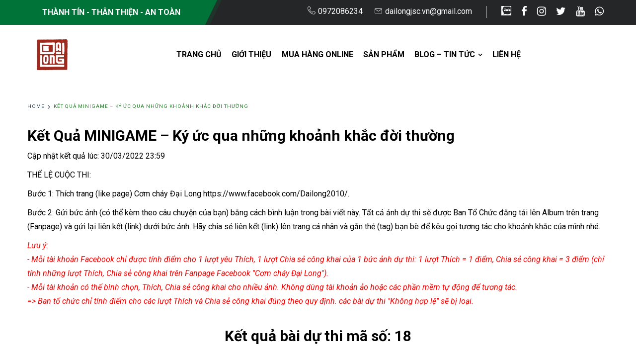

--- FILE ---
content_type: text/html; charset=UTF-8
request_url: https://dailongjsc.com.vn/ket-qua-minigame-ky-uc-qua-nhung-khoanh-khac-doi-thuong/?uid=20
body_size: 18969
content:


<!DOCTYPE html>
<html lang="vi">
<head>
	<meta charset="UTF-8" />
	<meta name="viewport" content="width=device-width, initial-scale=1">
	<link rel="profile" href="//gmpg.org/xfn/11" />
	<title>Kết Quả MINIGAME &#8211; Ký ức qua những khoảnh khắc đời thường &#8211; Công ty cổ phần sản xuất và thương mại Đại Long</title>
<meta name='robots' content='max-image-preview:large' />
	<style>img:is([sizes="auto" i], [sizes^="auto," i]) { contain-intrinsic-size: 3000px 1500px }</style>
	
<link rel='dns-prefetch' href='//stats.wp.com' />
<link rel='dns-prefetch' href='//www.googletagmanager.com' />
<link rel='dns-prefetch' href='//fonts.googleapis.com' />
<link rel='dns-prefetch' href='//pagead2.googlesyndication.com' />
<link rel='preconnect' href='//i0.wp.com' />
<link rel='preconnect' href='//c0.wp.com' />
<link rel='preconnect' href='https://fonts.gstatic.com' crossorigin />
<link rel="alternate" type="application/rss+xml" title="Dòng thông tin Công ty cổ phần sản xuất và thương mại Đại Long &raquo;" href="https://dailongjsc.com.vn/feed/" />
<link rel="alternate" type="application/rss+xml" title="Công ty cổ phần sản xuất và thương mại Đại Long &raquo; Dòng bình luận" href="https://dailongjsc.com.vn/comments/feed/" />


<!-- No Concat CSS dashicons => Excluded option -->

<!-- No Concat CSS wp-emoji-styles => Maybe Not Static File  -->

<!-- No Concat CSS classic-theme-styles => Maybe Not Static File  -->

<!-- No Concat CSS jetpack-sharing-buttons-style => Maybe Not Static File  -->

<!-- No Concat CSS global-styles => Maybe Not Static File  -->

<!-- No Concat CSS woocommerce-inline => Maybe Not Static File  -->

<!-- No Concat CSS redux-google-fonts-dailong_opt => Maybe Not Static File https://fonts.googleapis.com/css?family=Roboto:100,200,300,400,500,600,700,800,900,100italic,200italic,300italic,400italic,500italic,600italic,700italic,800italic,900italic&amp;display=swap -->
<link data-handles='post-views-counter-frontend,wp-block-library,mediaelement,wp-mediaelement,contact-form-7,kk-star-ratings,lionthemes-style,rs-plugin-settings,woocommerce-layout,woocommerce-general,ppress-frontend,ppress-flatpickr,ppress-select2,ez-toc,brands-styles,mm_icomoon,mmm_mega_main_menu,fontawesome,dailong-style,dailong-bootstrap-style,dailong-bootstrap-theme,dailong-linearicons-free,dailong-owl-style,dailong-owl-transitions,dailong-animate,dailong-fancybox,dailong-theme-options' rel='stylesheet' id='all-css-ace5dd8532f3afe8512dc2df2e9cb538' href='https://dailongjsc.com.vn/wp-content/boost-cache/static/7f86c3655a.min.css' type='text/css' media='all' />
<style id='rs-plugin-settings-inline-css'>
#rs-demo-id {}
</style>
<style id='woocommerce-layout-inline-css'>

	.infinite-scroll .woocommerce-pagination {
		display: none;
	}
</style>
<style id='ez-toc-inline-css'>
div#ez-toc-container .ez-toc-title {font-size: 120%;}div#ez-toc-container .ez-toc-title {font-weight: 500;}div#ez-toc-container ul li , div#ez-toc-container ul li a {font-size: 95%;}div#ez-toc-container ul li , div#ez-toc-container ul li a {font-weight: 500;}div#ez-toc-container nav ul ul li {font-size: 90%;}.ez-toc-box-title {font-weight: bold; margin-bottom: 10px; text-align: center; text-transform: uppercase; letter-spacing: 1px; color: #666; padding-bottom: 5px;position:absolute;top:-4%;left:5%;background-color: inherit;transition: top 0.3s ease;}.ez-toc-box-title.toc-closed {top:-25%;}
.ez-toc-container-direction {direction: ltr;}.ez-toc-counter ul{counter-reset: item ;}.ez-toc-counter nav ul li a::before {content: counters(item, '.', decimal) '. ';display: inline-block;counter-increment: item;flex-grow: 0;flex-shrink: 0;margin-right: .2em; float: left; }.ez-toc-widget-direction {direction: ltr;}.ez-toc-widget-container ul{counter-reset: item ;}.ez-toc-widget-container nav ul li a::before {content: counters(item, '.', decimal) '. ';display: inline-block;counter-increment: item;flex-grow: 0;flex-shrink: 0;margin-right: .2em; float: left; }
</style>
<link data-handles='woocommerce-smallscreen' rel='stylesheet' id='only-screen-and-max-width-768px-css-33621c5a67ea98f5777e37c153f28bbd' href='https://dailongjsc.com.vn/wp-content/boost-cache/static/d3abd9c532.min.css' type='text/css' media='only screen and (max-width: 768px)' />
<link rel='stylesheet' id='dashicons-css' href='https://dailongjsc.com.vn/wp-includes/css/dashicons.min.css?ver=6.8.3' media='all' />
<style id='wp-emoji-styles-inline-css'>

	img.wp-smiley, img.emoji {
		display: inline !important;
		border: none !important;
		box-shadow: none !important;
		height: 1em !important;
		width: 1em !important;
		margin: 0 0.07em !important;
		vertical-align: -0.1em !important;
		background: none !important;
		padding: 0 !important;
	}
</style>
<style id='classic-theme-styles-inline-css'>
/*! This file is auto-generated */
.wp-block-button__link{color:#fff;background-color:#32373c;border-radius:9999px;box-shadow:none;text-decoration:none;padding:calc(.667em + 2px) calc(1.333em + 2px);font-size:1.125em}.wp-block-file__button{background:#32373c;color:#fff;text-decoration:none}
</style>
<style id='jetpack-sharing-buttons-style-inline-css'>
.jetpack-sharing-buttons__services-list{display:flex;flex-direction:row;flex-wrap:wrap;gap:0;list-style-type:none;margin:5px;padding:0}.jetpack-sharing-buttons__services-list.has-small-icon-size{font-size:12px}.jetpack-sharing-buttons__services-list.has-normal-icon-size{font-size:16px}.jetpack-sharing-buttons__services-list.has-large-icon-size{font-size:24px}.jetpack-sharing-buttons__services-list.has-huge-icon-size{font-size:36px}@media print{.jetpack-sharing-buttons__services-list{display:none!important}}.editor-styles-wrapper .wp-block-jetpack-sharing-buttons{gap:0;padding-inline-start:0}ul.jetpack-sharing-buttons__services-list.has-background{padding:1.25em 2.375em}
</style>
<style id='global-styles-inline-css'>
:root{--wp--preset--aspect-ratio--square: 1;--wp--preset--aspect-ratio--4-3: 4/3;--wp--preset--aspect-ratio--3-4: 3/4;--wp--preset--aspect-ratio--3-2: 3/2;--wp--preset--aspect-ratio--2-3: 2/3;--wp--preset--aspect-ratio--16-9: 16/9;--wp--preset--aspect-ratio--9-16: 9/16;--wp--preset--color--black: #000000;--wp--preset--color--cyan-bluish-gray: #abb8c3;--wp--preset--color--white: #ffffff;--wp--preset--color--pale-pink: #f78da7;--wp--preset--color--vivid-red: #cf2e2e;--wp--preset--color--luminous-vivid-orange: #ff6900;--wp--preset--color--luminous-vivid-amber: #fcb900;--wp--preset--color--light-green-cyan: #7bdcb5;--wp--preset--color--vivid-green-cyan: #00d084;--wp--preset--color--pale-cyan-blue: #8ed1fc;--wp--preset--color--vivid-cyan-blue: #0693e3;--wp--preset--color--vivid-purple: #9b51e0;--wp--preset--gradient--vivid-cyan-blue-to-vivid-purple: linear-gradient(135deg,rgba(6,147,227,1) 0%,rgb(155,81,224) 100%);--wp--preset--gradient--light-green-cyan-to-vivid-green-cyan: linear-gradient(135deg,rgb(122,220,180) 0%,rgb(0,208,130) 100%);--wp--preset--gradient--luminous-vivid-amber-to-luminous-vivid-orange: linear-gradient(135deg,rgba(252,185,0,1) 0%,rgba(255,105,0,1) 100%);--wp--preset--gradient--luminous-vivid-orange-to-vivid-red: linear-gradient(135deg,rgba(255,105,0,1) 0%,rgb(207,46,46) 100%);--wp--preset--gradient--very-light-gray-to-cyan-bluish-gray: linear-gradient(135deg,rgb(238,238,238) 0%,rgb(169,184,195) 100%);--wp--preset--gradient--cool-to-warm-spectrum: linear-gradient(135deg,rgb(74,234,220) 0%,rgb(151,120,209) 20%,rgb(207,42,186) 40%,rgb(238,44,130) 60%,rgb(251,105,98) 80%,rgb(254,248,76) 100%);--wp--preset--gradient--blush-light-purple: linear-gradient(135deg,rgb(255,206,236) 0%,rgb(152,150,240) 100%);--wp--preset--gradient--blush-bordeaux: linear-gradient(135deg,rgb(254,205,165) 0%,rgb(254,45,45) 50%,rgb(107,0,62) 100%);--wp--preset--gradient--luminous-dusk: linear-gradient(135deg,rgb(255,203,112) 0%,rgb(199,81,192) 50%,rgb(65,88,208) 100%);--wp--preset--gradient--pale-ocean: linear-gradient(135deg,rgb(255,245,203) 0%,rgb(182,227,212) 50%,rgb(51,167,181) 100%);--wp--preset--gradient--electric-grass: linear-gradient(135deg,rgb(202,248,128) 0%,rgb(113,206,126) 100%);--wp--preset--gradient--midnight: linear-gradient(135deg,rgb(2,3,129) 0%,rgb(40,116,252) 100%);--wp--preset--font-size--small: 13px;--wp--preset--font-size--medium: 20px;--wp--preset--font-size--large: 36px;--wp--preset--font-size--x-large: 42px;--wp--preset--spacing--20: 0.44rem;--wp--preset--spacing--30: 0.67rem;--wp--preset--spacing--40: 1rem;--wp--preset--spacing--50: 1.5rem;--wp--preset--spacing--60: 2.25rem;--wp--preset--spacing--70: 3.38rem;--wp--preset--spacing--80: 5.06rem;--wp--preset--shadow--natural: 6px 6px 9px rgba(0, 0, 0, 0.2);--wp--preset--shadow--deep: 12px 12px 50px rgba(0, 0, 0, 0.4);--wp--preset--shadow--sharp: 6px 6px 0px rgba(0, 0, 0, 0.2);--wp--preset--shadow--outlined: 6px 6px 0px -3px rgba(255, 255, 255, 1), 6px 6px rgba(0, 0, 0, 1);--wp--preset--shadow--crisp: 6px 6px 0px rgba(0, 0, 0, 1);}:where(.is-layout-flex){gap: 0.5em;}:where(.is-layout-grid){gap: 0.5em;}body .is-layout-flex{display: flex;}.is-layout-flex{flex-wrap: wrap;align-items: center;}.is-layout-flex > :is(*, div){margin: 0;}body .is-layout-grid{display: grid;}.is-layout-grid > :is(*, div){margin: 0;}:where(.wp-block-columns.is-layout-flex){gap: 2em;}:where(.wp-block-columns.is-layout-grid){gap: 2em;}:where(.wp-block-post-template.is-layout-flex){gap: 1.25em;}:where(.wp-block-post-template.is-layout-grid){gap: 1.25em;}.has-black-color{color: var(--wp--preset--color--black) !important;}.has-cyan-bluish-gray-color{color: var(--wp--preset--color--cyan-bluish-gray) !important;}.has-white-color{color: var(--wp--preset--color--white) !important;}.has-pale-pink-color{color: var(--wp--preset--color--pale-pink) !important;}.has-vivid-red-color{color: var(--wp--preset--color--vivid-red) !important;}.has-luminous-vivid-orange-color{color: var(--wp--preset--color--luminous-vivid-orange) !important;}.has-luminous-vivid-amber-color{color: var(--wp--preset--color--luminous-vivid-amber) !important;}.has-light-green-cyan-color{color: var(--wp--preset--color--light-green-cyan) !important;}.has-vivid-green-cyan-color{color: var(--wp--preset--color--vivid-green-cyan) !important;}.has-pale-cyan-blue-color{color: var(--wp--preset--color--pale-cyan-blue) !important;}.has-vivid-cyan-blue-color{color: var(--wp--preset--color--vivid-cyan-blue) !important;}.has-vivid-purple-color{color: var(--wp--preset--color--vivid-purple) !important;}.has-black-background-color{background-color: var(--wp--preset--color--black) !important;}.has-cyan-bluish-gray-background-color{background-color: var(--wp--preset--color--cyan-bluish-gray) !important;}.has-white-background-color{background-color: var(--wp--preset--color--white) !important;}.has-pale-pink-background-color{background-color: var(--wp--preset--color--pale-pink) !important;}.has-vivid-red-background-color{background-color: var(--wp--preset--color--vivid-red) !important;}.has-luminous-vivid-orange-background-color{background-color: var(--wp--preset--color--luminous-vivid-orange) !important;}.has-luminous-vivid-amber-background-color{background-color: var(--wp--preset--color--luminous-vivid-amber) !important;}.has-light-green-cyan-background-color{background-color: var(--wp--preset--color--light-green-cyan) !important;}.has-vivid-green-cyan-background-color{background-color: var(--wp--preset--color--vivid-green-cyan) !important;}.has-pale-cyan-blue-background-color{background-color: var(--wp--preset--color--pale-cyan-blue) !important;}.has-vivid-cyan-blue-background-color{background-color: var(--wp--preset--color--vivid-cyan-blue) !important;}.has-vivid-purple-background-color{background-color: var(--wp--preset--color--vivid-purple) !important;}.has-black-border-color{border-color: var(--wp--preset--color--black) !important;}.has-cyan-bluish-gray-border-color{border-color: var(--wp--preset--color--cyan-bluish-gray) !important;}.has-white-border-color{border-color: var(--wp--preset--color--white) !important;}.has-pale-pink-border-color{border-color: var(--wp--preset--color--pale-pink) !important;}.has-vivid-red-border-color{border-color: var(--wp--preset--color--vivid-red) !important;}.has-luminous-vivid-orange-border-color{border-color: var(--wp--preset--color--luminous-vivid-orange) !important;}.has-luminous-vivid-amber-border-color{border-color: var(--wp--preset--color--luminous-vivid-amber) !important;}.has-light-green-cyan-border-color{border-color: var(--wp--preset--color--light-green-cyan) !important;}.has-vivid-green-cyan-border-color{border-color: var(--wp--preset--color--vivid-green-cyan) !important;}.has-pale-cyan-blue-border-color{border-color: var(--wp--preset--color--pale-cyan-blue) !important;}.has-vivid-cyan-blue-border-color{border-color: var(--wp--preset--color--vivid-cyan-blue) !important;}.has-vivid-purple-border-color{border-color: var(--wp--preset--color--vivid-purple) !important;}.has-vivid-cyan-blue-to-vivid-purple-gradient-background{background: var(--wp--preset--gradient--vivid-cyan-blue-to-vivid-purple) !important;}.has-light-green-cyan-to-vivid-green-cyan-gradient-background{background: var(--wp--preset--gradient--light-green-cyan-to-vivid-green-cyan) !important;}.has-luminous-vivid-amber-to-luminous-vivid-orange-gradient-background{background: var(--wp--preset--gradient--luminous-vivid-amber-to-luminous-vivid-orange) !important;}.has-luminous-vivid-orange-to-vivid-red-gradient-background{background: var(--wp--preset--gradient--luminous-vivid-orange-to-vivid-red) !important;}.has-very-light-gray-to-cyan-bluish-gray-gradient-background{background: var(--wp--preset--gradient--very-light-gray-to-cyan-bluish-gray) !important;}.has-cool-to-warm-spectrum-gradient-background{background: var(--wp--preset--gradient--cool-to-warm-spectrum) !important;}.has-blush-light-purple-gradient-background{background: var(--wp--preset--gradient--blush-light-purple) !important;}.has-blush-bordeaux-gradient-background{background: var(--wp--preset--gradient--blush-bordeaux) !important;}.has-luminous-dusk-gradient-background{background: var(--wp--preset--gradient--luminous-dusk) !important;}.has-pale-ocean-gradient-background{background: var(--wp--preset--gradient--pale-ocean) !important;}.has-electric-grass-gradient-background{background: var(--wp--preset--gradient--electric-grass) !important;}.has-midnight-gradient-background{background: var(--wp--preset--gradient--midnight) !important;}.has-small-font-size{font-size: var(--wp--preset--font-size--small) !important;}.has-medium-font-size{font-size: var(--wp--preset--font-size--medium) !important;}.has-large-font-size{font-size: var(--wp--preset--font-size--large) !important;}.has-x-large-font-size{font-size: var(--wp--preset--font-size--x-large) !important;}
:where(.wp-block-post-template.is-layout-flex){gap: 1.25em;}:where(.wp-block-post-template.is-layout-grid){gap: 1.25em;}
:where(.wp-block-columns.is-layout-flex){gap: 2em;}:where(.wp-block-columns.is-layout-grid){gap: 2em;}
:root :where(.wp-block-pullquote){font-size: 1.5em;line-height: 1.6;}
</style>
<style id='woocommerce-inline-inline-css'>
.woocommerce form .form-row .required { visibility: visible; }
</style>
<link rel="preload" as="style" href="https://fonts.googleapis.com/css?family=Roboto:100,200,300,400,500,600,700,800,900,100italic,200italic,300italic,400italic,500italic,600italic,700italic,800italic,900italic&#038;display=swap&#038;ver=1764142050" /><link rel="stylesheet" href="https://fonts.googleapis.com/css?family=Roboto:100,200,300,400,500,600,700,800,900,100italic,200italic,300italic,400italic,500italic,600italic,700italic,800italic,900italic&#038;display=swap&#038;ver=1764142050" media="print" onload="this.media='all'"><noscript><link rel="stylesheet" href="https://fonts.googleapis.com/css?family=Roboto:100,200,300,400,500,600,700,800,900,100italic,200italic,300italic,400italic,500italic,600italic,700italic,800italic,900italic&#038;display=swap&#038;ver=1764142050" /></noscript>


<!-- No Concat JS jquery-core => Excluded option -->

<!-- No Concat JS woocommerce-analytics => External URL: https://stats.wp.com/s-202548.js -->

<!-- No Concat JS google_gtagjs => Maybe Not Static File https://www.googletagmanager.com/gtag/js?id=GT-NGBXGH5 -->






<!-- Đoạn mã Google tag (gtag.js) được thêm bởi Site Kit -->
<!-- Đoạn mã Google Analytics được thêm bởi Site Kit -->


<link rel="https://api.w.org/" href="https://dailongjsc.com.vn/wp-json/" /><link rel="alternate" title="JSON" type="application/json" href="https://dailongjsc.com.vn/wp-json/wp/v2/pages/5428" /><link rel="EditURI" type="application/rsd+xml" title="RSD" href="https://dailongjsc.com.vn/xmlrpc.php?rsd" />
<meta name="generator" content="WordPress 6.8.3" />
<meta name="generator" content="WooCommerce 10.3.5" />
<link rel="canonical" href="https://dailongjsc.com.vn/ket-qua-minigame-ky-uc-qua-nhung-khoanh-khac-doi-thuong/" />
<link rel='shortlink' href='https://dailongjsc.com.vn/?p=5428' />
<link rel="alternate" title="oNhúng (JSON)" type="application/json+oembed" href="https://dailongjsc.com.vn/wp-json/oembed/1.0/embed?url=https%3A%2F%2Fdailongjsc.com.vn%2Fket-qua-minigame-ky-uc-qua-nhung-khoanh-khac-doi-thuong%2F" />
<link rel="alternate" title="oNhúng (XML)" type="text/xml+oembed" href="https://dailongjsc.com.vn/wp-json/oembed/1.0/embed?url=https%3A%2F%2Fdailongjsc.com.vn%2Fket-qua-minigame-ky-uc-qua-nhung-khoanh-khac-doi-thuong%2F&#038;format=xml" />
<meta name="generator" content="Redux 4.5.9" /><meta name="generator" content="Site Kit by Google 1.166.0" />

<!-- This site is optimized with the Schema plugin v1.7.9.6 - https://schema.press -->
<script data-jetpack-boost="ignore" type="application/ld+json">{"@context":"https:\/\/schema.org\/","@type":"Article","mainEntityOfPage":{"@type":"WebPage","@id":"https:\/\/dailongjsc.com.vn\/ket-qua-minigame-ky-uc-qua-nhung-khoanh-khac-doi-thuong\/"},"url":"https:\/\/dailongjsc.com.vn\/ket-qua-minigame-ky-uc-qua-nhung-khoanh-khac-doi-thuong\/","headline":"Kết Quả MINIGAME - Ký ức qua những khoảnh khắc đời thường","datePublished":"2022-03-19T14:34:58+00:00","dateModified":"2022-03-20T03:06:08+00:00","publisher":{"@type":"Organization","@id":"https:\/\/dailongjsc.com.vn\/#organization","name":"Công ty cổ phần sản xuất và thương mại Đại Long","logo":{"@type":"ImageObject","url":"","width":600,"height":60}},"author":{"@type":"Person","name":"admin","url":"https:\/\/dailongjsc.com.vn\/author\/admin\/","image":{"@type":"ImageObject","url":"https:\/\/i0.wp.com\/dailongjsc.com.vn\/wp-content\/uploads\/2019\/03\/3.jpg?fit=96%2C96&ssl=1","height":96,"width":96}}}</script>

	<style>img#wpstats{display:none}</style>
			<noscript><style>.woocommerce-product-gallery{ opacity: 1 !important; }</style></noscript>
	
<!-- Thẻ meta Google AdSense được thêm bởi Site Kit -->
<meta name="google-adsense-platform-account" content="ca-host-pub-2644536267352236">
<meta name="google-adsense-platform-domain" content="sitekit.withgoogle.com">
<!-- Kết thúc thẻ meta Google AdSense được thêm bởi Site Kit -->
<meta name="generator" content="Powered by WPBakery Page Builder - drag and drop page builder for WordPress."/>

<!-- Mã đoạn Google AdSense được thêm bởi Site Kit -->


<!-- Kết thúc mã đoạn Google AdSense được thêm bởi Site Kit -->
<meta name="generator" content="Powered by Slider Revolution 5.4.7.1 - responsive, Mobile-Friendly Slider Plugin for WordPress with comfortable drag and drop interface." />

<!-- Jetpack Open Graph Tags -->
<meta property="og:type" content="article" />
<meta property="og:title" content="Kết Quả MINIGAME &#8211; Ký ức qua những khoảnh khắc đời thường" />
<meta property="og:url" content="https://dailongjsc.com.vn/ket-qua-minigame-ky-uc-qua-nhung-khoanh-khac-doi-thuong/" />
<meta property="og:description" content="Xem bài đăng để biết thêm." />
<meta property="article:published_time" content="2022-03-19T14:34:58+00:00" />
<meta property="article:modified_time" content="2022-03-20T03:06:08+00:00" />
<meta property="og:site_name" content="Công ty cổ phần sản xuất và thương mại Đại Long" />
<meta property="og:image" content="https://s0.wp.com/i/blank.jpg" />
<meta property="og:image:alt" content="" />
<meta property="og:locale" content="vi_VN" />
<meta name="twitter:text:title" content="Kết Quả MINIGAME &#8211; Ký ức qua những khoảnh khắc đời thường" />
<meta name="twitter:card" content="summary" />
<meta name="twitter:description" content="Xem bài đăng để biết thêm." />

<!-- End Jetpack Open Graph Tags -->

			<link rel="icon" type="image/png" href="https://dailongjsc.com.vn/wp-content/uploads/2024/12/z6086217482950_042922848c6f12ec226155097777b625.jpg">
		<style id="dailong_opt-dynamic-css" title="dynamic-css" class="redux-options-output">body{background-color:#fff;}header .header{background-color:transparent;}header .top-bar{background-color:transparent;}header .nav-menus{background-color:transparent;}footer .footer{background-color:#252628;}.footer .footer-bottom .footer-copyright{background-color:#f7f5f3;}#popup-style-apply{background-color:#FFF;}body.error404{background-color:#fff;}body.error404 h1, body.error404 h2, body.error404 p, body.error404 h3, body.error404 h4{color:#000000;}</style><noscript><style> .wpb_animate_when_almost_visible { opacity: 1; }</style></noscript> 
</head>
<body class="wp-singular page-template page-template-resulttalent page-template-resulttalent-php page page-id-5428 wp-theme-dailong theme-dailong mmm mega_main_menu-2-1-2 lionthemes_helped woocommerce-no-js dailong-animate-scroll wpb-js-composer js-comp-ver-6.6.0 vc_responsive">
<div class="dailong-topbar-main-container">
	<div class="container-fluid">
		<div class="row">
			<div class="col-xs-12 col-md-4 col-lg-4 col-sm-4 dailong-topbar-content dailong-css-transition">
				<div class="topbar-left">
					<ul class="dl_tb_left">
						<li class="dl-menu-item dl-menu-item-last">
							<span class="sologan-company">Thành Tín - Thân Thiện - An Toàn</span>
						</li>
					</ul>
				</div>
			</div>
			<div class="col-md-8 col-lg-8 col-sm-8 col-xs-12">
				<div class="topbar-right">
					<aside id="text-6" class="widget widget_text">
						<div class="textwidget">
							<p><a href="tel:0972086234" class="top-phone-handset-fixed"><span><span class="lnr lnr-phone-handset"></span><span>0972086234</span></span></a> <a class="top-email-fixed" href="mailto:dailongjsc.vn@gmail.com"><span><span class="lnr lnr-envelope"></span><span>dailongjsc.vn@gmail.com</span></span></a></p>
						</div>
					</aside>
					 
						<aside id="dailong_social_icons-2" class="widget widget_dailong_social_icons"><div class="widget widget-social"><ul class="social-icons"><li><a class="zalo social-icon" href="https://zalo.me/2040074905755233565" title="Zalo" target="_blank"><img alt="Zalo" src="https://dailongjsc.com.vn/wp-content/uploads/zalo-icon-f.png" style="max-width: 20px;"></a></li><li><a class="facebook social-icon" href="https://www.facebook.com/Dailong2010/" title="Facebook" target="_blank"><i class="fa fa-facebook"></i></a></li><li><a class="instagram social-icon" href="https://www.instagram.com/dailongjsc" title="Instagram" target="_blank"><i class="fa fa-instagram"></i></a></li><li><a class="twitter social-icon" href="https://twitter.com/dailongjsc" title="Twitter" target="_blank"><i class="fa fa-twitter"></i></a></li><li><a class="youtube social-icon" href="https://www.youtube.com/channel/UC2owsaWMTl5bvWxZxzE_ezA" title="Youtube" target="_blank"><i class="fa fa-youtube"></i></a></li><li><a class="whatsapp social-icon" href="https://api.whatsapp.com/send?phone=84972086234" title="Whatsapp" target="_blank"><i class="fa fa-whatsapp"></i></a></li></ul></div></aside> 
									</div>
			</div>
		</div>
	</div>
</div>
<div class="main-wrapper ">
 
	<header>
	
<div class="header-container layout1">
	<div class="header">
		<div class="container-fluid">
			<div class="row">
				<div class="col-md-3 col-sm-2">
					<div class="header-logo">
													<div class="logo"><a href="https://dailongjsc.com.vn/" title="Công ty cổ phần sản xuất và thương mại Đại Long" rel="home"><img src="http://dailongjsc.com.vn/wp-content/uploads/2024/12/z6086217482950_042922848c6f12ec226155097777b625.jpg" alt="Công ty cổ phần sản xuất và thương mại Đại Long" /></a></div>
											</div>
				</div>
				<div class="col-md-9 col-sm-10">
					<div class="menu-wrapper menu-align-center">
						<div class="nav-menus">
							<div class="nav-desktop">
																	<div class="sticky-logo"><a href="https://dailongjsc.com.vn/" title="Công ty cổ phần sản xuất và thương mại Đại Long" rel="home"><img src="http://dailongjsc.com.vn/wp-content/uploads/2024/12/z6086217482950_042922848c6f12ec226155097777b625.jpg" alt="Công ty cổ phần sản xuất và thương mại Đại Long" /></a></div>
																									
<!-- begin "mega_main_menu" -->
<div id="mega_main_menu" class="primary primary_style-flat icons-left first-lvl-align-left first-lvl-separator-smooth direction-horizontal fullwidth-disable pushing_content-disable mobile_minimized-enable dropdowns_trigger-hover dropdowns_animation-anim_1 no-logo no-search no-woo_cart no-buddypress responsive-disable coercive_styles-disable indefinite_location_mode-disable language_direction-ltr version-2-1-2 structure_settings-no_icons icons-disable_globally mega_main mega_main_menu">
	<div class="menu_holder">
	<div class="mmm_fullwidth_container"></div><!-- class="fullwidth_container" -->
		<div class="menu_inner">
			<span class="nav_logo">
				<a class="mobile_toggle" href="https://dailongjsc.com.vn" title="Mobile toggle">
					<span class="mobile_button">
						Menu &nbsp;
						<span class="symbol_menu">&equiv;</span>
						<span class="symbol_cross">&#x2573;</span>
					</span><!-- class="mobile_button" -->
				</a>
			</span><!-- /class="nav_logo" -->
				<ul id="mega_main_menu_ul" class="mega_main_menu_ul">
<li id="menu-item-4097" class="menu-item menu-item-type-custom menu-item-object-custom menu-item-home menu-item-4097 default_dropdown  drop_to_right submenu_default_width columns1">
	<a href="https://dailongjsc.com.vn" class="item_link  disable_icon" tabindex="1">
		<i class=""></i> 
		<span class="link_content">
			<span class="link_text">
				Trang chủ
			</span>
		</span>
	</a>
</li>
<li id="menu-item-3038" class="menu-item menu-item-type-post_type menu-item-object-page menu-item-3038 default_dropdown  drop_to_right submenu_default_width columns1">
	<a href="https://dailongjsc.com.vn/about-us/" class="item_link  disable_icon" tabindex="2">
		<i class=""></i> 
		<span class="link_content">
			<span class="link_text">
				Giới thiệu
			</span>
		</span>
	</a>
</li>
<li id="menu-item-7922" class="menu-item menu-item-type-custom menu-item-object-custom menu-item-7922 default_dropdown  drop_to_right submenu_default_width columns1">
	<a href="https://comchayxua.vn/" class="item_link  disable_icon" tabindex="3">
		<i class=""></i> 
		<span class="link_content">
			<span class="link_text">
				Mua Hàng Online
			</span>
		</span>
	</a>
</li>
<li id="menu-item-4102" class="menu-item menu-item-type-taxonomy menu-item-object-product_cat menu-item-4102 default_dropdown  drop_to_right submenu_default_width columns1">
	<a href="https://dailongjsc.com.vn/product-category/san-pham/" class="item_link  disable_icon" tabindex="4">
		<i class=""></i> 
		<span class="link_content">
			<span class="link_text">
				Sản Phẩm
			</span>
		</span>
	</a>
</li>
<li id="menu-item-7902" class="menu-item menu-item-type-taxonomy menu-item-object-category menu-item-has-children menu-item-7902 default_dropdown  drop_to_right submenu_default_width columns1">
	<a href="https://dailongjsc.com.vn/category/blog-ninh-binh/" class="item_link  disable_icon" tabindex="5">
		<i class=""></i> 
		<span class="link_content">
			<span class="link_text">
				Blog &#8211; Tin Tức
			</span>
		</span>
	</a>
	<ul class="mega_dropdown">
	<li id="menu-item-7903" class="menu-item menu-item-type-taxonomy menu-item-object-category menu-item-7903 default_dropdown  drop_to_right submenu_default_width columns1">
		<a href="https://dailongjsc.com.vn/category/blog-ninh-binh/du-lich-ninh-binh-blog-ninh-binh/" class="item_link  disable_icon" tabindex="6">
			<i class=""></i> 
			<span class="link_content">
				<span class="link_text">
					Du Lịch Ninh Bình
				</span>
			</span>
		</a>
	</li>
	<li id="menu-item-7904" class="menu-item menu-item-type-taxonomy menu-item-object-category menu-item-7904 default_dropdown  drop_to_right submenu_default_width columns1">
		<a href="https://dailongjsc.com.vn/category/tin-tuc/dac-san-ninh-binh/" class="item_link  disable_icon" tabindex="7">
			<i class=""></i> 
			<span class="link_content">
				<span class="link_text">
					Đặc Sản Ninh Bình
				</span>
			</span>
		</a>
	</li>
	<li id="menu-item-7905" class="menu-item menu-item-type-taxonomy menu-item-object-category menu-item-7905 default_dropdown  drop_to_right submenu_default_width columns1">
		<a href="https://dailongjsc.com.vn/category/blog-ninh-binh/review-trai-nghiem/" class="item_link  disable_icon" tabindex="8">
			<i class=""></i> 
			<span class="link_content">
				<span class="link_text">
					Review Trải Nghiệm
				</span>
			</span>
		</a>
	</li>
	<li id="menu-item-8139" class="menu-item menu-item-type-taxonomy menu-item-object-category menu-item-8139 default_dropdown  drop_to_right submenu_default_width columns1">
		<a href="https://dailongjsc.com.vn/category/tin-tuc/su-kien-cong-ty/" class="item_link  disable_icon" tabindex="9">
			<i class=""></i> 
			<span class="link_content">
				<span class="link_text">
					Tin Tức &#8211; Sự Kiện
				</span>
			</span>
		</a>
	</li>
	</ul><!-- /.mega_dropdown -->
</li>
<li id="menu-item-3039" class="menu-item menu-item-type-post_type menu-item-object-page menu-item-3039 default_dropdown  drop_to_right submenu_default_width columns1">
	<a href="https://dailongjsc.com.vn/contact-us/" class="item_link  disable_icon" tabindex="10">
		<i class=""></i> 
		<span class="link_content">
			<span class="link_text">
				Liên hệ
			</span>
		</span>
	</a>
</li></ul>
		</div><!-- /class="menu_inner" -->
	</div><!-- /class="menu_holder" -->
</div><!-- /id="mega_main_menu" -->															</div>
						</div>
					</div>
				</div>
			</div>
		</div>
	</div>
	<div class="clearfix"></div>
</div>	</header>
	<div id="content" class="site-content">
		 
<div id="main-content">
    <div class="container">
        <div class="row">
            <div class="col-xs-12">
                <div class="breadcrumbs circle-style" itemprop="breadcrumb"><a href="https://dailongjsc.com.vn/">Home</a><span> Kết Quả MINIGAME &#8211; Ký ức qua những khoảnh khắc đời thường</span></div>            </div>
            <div class="col-xs-12 content-area" id="main-column">
                <main id="main" class="site-main">
                    <article id="post-5428" class="post-5428 page type-page status-publish hentry">
                        <header class="entry-header">
                            <h2 class="entry-title">Kết Quả MINIGAME – Ký ức qua những khoảnh khắc đời thường</h2>
                        </header>
                        <div class="entry-content">
                            <p>
                                Cập nhật kết quả lúc: 30/03/2022 23:59
                            </p>
                            <p>
                                THỂ LỆ CUỘC THI:
                            </p>
                            <p>Bước 1: Thích trang (like page) Cơm cháy Đại Long https://www.facebook.com/Dailong2010/.</p>
                            <p>Bước 2: Gửi bức ảnh (có thể kèm theo câu chuyện của bạn) bằng cách bình luận trong bài viết này. Tất cả ảnh dự thi sẽ được Ban Tổ Chức đăng tải lên Album trên trang (Fanpage) và gửi lại liên kết (link) dưới bức ảnh. Hãy chia sẻ liên kết (link) lên trang cá nhân và gắn thẻ (tag) bạn bè để kêu gọi tương tác cho khoảnh khắc của mình nhé.</p>
                            <p style="color: red;"><em>
                                Lưu ý: <br>
                                - Mỗi tài khoản Facebook chỉ được tính điểm cho 1 lượt yêu Thích, 1 lượt Chia sẻ công khai của 1 bức ảnh dự thi: 1 lượt Thích = 1 điểm, Chia sẻ công khai = 3 điểm (chỉ tính những lượt Thích, Chia sẻ công khai trên Fanpage Facebook "Cơm cháy Đại Long").<br>
                                - Mỗi tài khoản có thể bình chọn, Thích, Chia sẻ công khai cho nhiều ảnh. Không dùng tài khoản ảo hoặc các phần mềm tự động để tương tác.<br>
                                => Ban tổ chức chỉ tính điểm cho các lượt Thích và Chia sẻ công khai đúng theo quy định. các bài dự thi "Không hợp lệ" sẽ bị loại.
                            </em></p>
                            <br>
                                                                                                                                        <h2 style="text-align: center;">Kết quả bài dự thi mã số: 18                                            
                                                                                                                             </h2>
                                        <br>
                                        <img src="https://dailongjsc.com.vn/wp-content/uploads/talent/18.jpeg">
                                        <br>
                                        <br>
                                        <p style="font-weight: bold;">Nội dung:</p>
                                        Mini game: Ký ức qua những khoảnh khắc đời thường.
 Mã số: 18
 

 Cùng cơm cháy Đại Long chia sẻ những quãng thời gian đã và đang qua đi, để biết yêu thêm cuộc sống bởi những điều giản đơn như thế
 

 

 #Comchaychabong
 #ComchayCOCHI
 #Comchayninhbinh
 #MinigameDailong                                        <br>
                                        <br>
                                        <div class="total-fix-talent" style=" color: #2a7d2e; font-weight: bold; font-size: 20px; ">
                                            <span style="font-style: normal;">Yêu thích: 17</span><br>
                                            <span style="font-style: normal;">Chia sẻ: 9</span><br>
                                            <span style="font-style: normal;">Chia sẻ hợp lệ: 7</span><br>
                                            <span style="font-style: normal;">Tổng số điểm: 38</span>
                                        </div>
                                        <br>
                                        <br>
                                                                                <!--
                                        <h4>Kết quả chia sẻ:</h4>
                                        <ul>
                                        <li><span style="font-weight: bold;">﻿Mẹ Bé Milo
</span> chia sẻ lúc <span style="font-weight: bold;">17 tháng 3 lúc 10:23  
</span></li><li><span style="font-weight: bold;">Viet Anh Pham
</span> chia sẻ lúc <span style="font-weight: bold;">15 tháng 3 lúc 14:51  
</span></li><li><span style="font-weight: bold;">Trần Dung
</span> chia sẻ lúc <span style="font-weight: bold;">15 tháng 3 lúc 14:40  
</span></li><li><span style="font-weight: bold;">Milan Lam
</span> chia sẻ lúc <span style="font-weight: bold;">15 tháng 3 lúc 13:41  
</span></li><li><span style="font-weight: bold;">Nguyễn Phương Thảo
</span> chia sẻ lúc <span style="font-weight: bold;">15 tháng 3 lúc 13:06  
</span></li><li><span style="font-weight: bold;">Đào Thái
</span> chia sẻ lúc <span style="font-weight: bold;">15 tháng 3 lúc 12:00  
</span></li><li><span style="font-weight: bold;">Đinh Hương
</span> chia sẻ lúc <span style="font-weight: bold;">15 tháng 3 lúc 11:59  
</span></li>                                        </ul> -->
                                
                                                                                        <div class="clearfix"></div>
                            <br>
                            <br>
                            <br>
                        </div>
                    </article>
                </main>
            </div>
        </div>
    </div>
</div>
		
		</div>
		<footer id="site-footer">
			<div class="footer layout1">
		<div class="footer-top">
		<div class="container">
			<div class="container-inner">
				<div class="row">

					 
					<div class="col-sm-4 col-xs-12 widget-footer widget-footer-1">
						<aside id="text-10" class="widget widget_text"><h3 class="widget-title"><span>Thông Tin Công Ty</span></h3>			<div class="textwidget"><p>Công ty cổ phần sản xuất và thương mại Đại Long</p>
<p>Địa chỉ: Minh Long &#8211; Xích Thổ &#8211; Nho Quan &#8211; Ninh Bình</p>
<p>GPDKKD: 2700588366  do Cục cảnh sát quản lý hành chính về trật tự xã hội cấp ngày 13/04/2021</p>
<p>Điện thoại: 02293673999 &#8211; Di động : 0972086234</p>
<p>Email : dailongjsc.vn@gmail.com</p>
</div>
		</aside>					</div>
										
					 
					<div class="col-sm-3 col-xs-12 widget-footer widget-footer-3">
						<aside id="nav_menu-4" class="widget widget_nav_menu"><h3 class="widget-title"><span>Danh Mục</span></h3><div class="menu-hot-categories-container"><ul id="menu-hot-categories" class="menu"><li id="menu-item-5051" class="menu-item menu-item-type-taxonomy menu-item-object-product_cat menu-item-5051"><a href="https://dailongjsc.com.vn/product-category/san-pham/com-chay-cha-bong/">Cơm cháy chà bông</a></li>
<li id="menu-item-5052" class="menu-item menu-item-type-taxonomy menu-item-object-product_cat menu-item-5052"><a href="https://dailongjsc.com.vn/product-category/san-pham/com-chay-cha-bong-vung-xjck-tho/">Cơm cháy chà bông &#8211; vừng XJCKTHO</a></li>
<li id="menu-item-5053" class="menu-item menu-item-type-taxonomy menu-item-object-product_cat menu-item-5053"><a href="https://dailongjsc.com.vn/product-category/san-pham/com-chay-cochi/">Cơm cháy COCHI</a></li>
<li id="menu-item-5054" class="menu-item menu-item-type-taxonomy menu-item-object-product_cat menu-item-5054"><a href="https://dailongjsc.com.vn/product-category/san-pham/com-chay-kho-xjck-tho/">Cơm cháy Khô XJCKTHO</a></li>
<li id="menu-item-5055" class="menu-item menu-item-type-taxonomy menu-item-object-product_cat menu-item-5055"><a href="https://dailongjsc.com.vn/product-category/san-pham/com-chay-ninh-binh-vang/">Cơm cháy Ninh Bình Vàng</a></li>
<li id="menu-item-5056" class="menu-item menu-item-type-taxonomy menu-item-object-product_cat menu-item-5056"><a href="https://dailongjsc.com.vn/product-category/san-pham/xach-qua-com-chay/">Xách quà cơm cháy</a></li>
</ul></div></aside> 
					</div>
										
					 
					<div class="col-sm-5 col-xs-12 widget-footer widget-footer-4">
						<aside id="text-9" class="widget widget_text"><h3 class="widget-title"><span>@Facebook</span></h3>			<div class="textwidget"><div class="fb-page" data-href="https://www.facebook.com/C%C6%A1m-Ch%C3%A1y-Ch%C3%A0-B%C3%B4ng-%C4%90%E1%BA%B7c-S%E1%BA%A3n-Ninh-B%C3%ACnh-1524272814561796/" data-tabs="" data-width="500" data-height="" data-small-header="false" data-adapt-container-width="true" data-hide-cover="false" data-show-facepile="false">
<blockquote cite="https://www.facebook.com/C%C6%A1m-Ch%C3%A1y-Ch%C3%A0-B%C3%B4ng-%C4%90%E1%BA%B7c-S%E1%BA%A3n-Ninh-B%C3%ACnh-1524272814561796/" class="fb-xfbml-parse-ignore"><p><a href="https://www.facebook.com/C%C6%A1m-Ch%C3%A1y-Ch%C3%A0-B%C3%B4ng-%C4%90%E1%BA%B7c-S%E1%BA%A3n-Ninh-B%C3%ACnh-1524272814561796/">Cơm Cháy Chà Bông &#8211; Đặc Sản Ninh Bình</a></p></blockquote>
</div>
</div>
		</aside> 
					</div>
										
				</div>
			</div>
		</div>
	</div>
		
	<div class="footer-bottom">
		<div class="container">
			<div class="container-inner">
				<div class="row">
					<div class="col-xs-12">
						<div class="widget-footer-bottom widget-footer-bottom-1">
							<div class="icon-w-f">
								<span class="lnr-circles"><span class="lnr lnr-envelope"></span></span>
							</div>
							<div class="text-w-f">
								<span class="w-f-dl-heading-text"><a href="mailto:dailongjsc.vn@gmail.com">dailongjsc.vn@gmail.com</a></span> 
								<span class="w-f-dl-heading-subtitle">Gửi tin nhắn cho chúng tôi</span>
							</div>
						</div>
						<div class="widget-footer-bottom widget-footer-bottom-2">
							<div class="icon-w-f">
								<span class="lnr-circles"><span class="lnr lnr-phone-handset"></span></span>
							</div>
							<div class="text-w-f">
								<span class="w-f-dl-heading-text"><a href="tel:0972086234">0972086234</a></span> 
								<span class="w-f-dl-heading-subtitle">Gọi cho chúng tôi ngay</span>
							</div>
						</div>
						<div class="widget-footer-bottom widget-footer-bottom-3">
							<div class="icon-w-f">
								<span class="lnr-circles"><span class="lnr lnr-map-marker"></span></span>
							</div>
							<div class="text-w-f">
								<span class="w-f-dl-heading-text"><a href="https://dailongjsc.com.vn/contact-us/">Xích Thổ – Nho Quan – Ninh Bình</a></span> 
								<span class="w-f-dl-heading-subtitle">Nhận chỉ đường</span>
							</div>
						</div>
					</div>
				</div>
				<div class="widget-copyright">
					Copyright ©2022 DAILONG JSC. All Rights Reserved.				</div>			
			</div>
		</div>
	</div>
</div>
<!-- Load Facebook SDK for JavaScript -->
<div id="fb-root"></div>


  
<!-- Global site tag (gtag.js) - Google Analytics -->

		</footer>
			</div>
	
    
	<div class="quickview-wrapper">
		<div class="overlay-bg" onclick="hideQuickView()"></div>
		<div class="quick-modal">
			<span class="qvloading"></span>
			<span class="closeqv"><i class="fa fa-times"></i></span>
			<div id="quickview-content"></div><div class="clearfix"></div>
		</div>
	</div>
	
		
	
<!-- No Concat CSS core-block-supports-duotone => Maybe Not Static File  -->
<link data-handles='wc-blocks-style' rel='stylesheet' id='all-css-3c38f6566e5b6725296e6936f4d95876' href='https://dailongjsc.com.vn/wp-content/boost-cache/static/d748577857.min.css' type='text/css' media='all' />

<!-- No Concat JS wp-i18n => Has Inline Content -->

<!-- No Concat JS contact-form-7 => Has Inline Content -->

<!-- No Concat JS kk-star-ratings => Has Strict Mode (Third-Party) -->

<!-- No Concat JS ez-toc-js => Has Inline Content -->

<!-- No Concat JS underscore => Excluded option -->

<!-- No Concat JS dailong-js => Has Inline Content -->

<!-- No Concat JS jetpack-stats => External URL: https://stats.wp.com/e-202548.js -->



























<script>window._wca = window._wca || [];</script><script type="text/javascript">
/* <![CDATA[ */
window._wpemojiSettings = {"baseUrl":"https:\/\/s.w.org\/images\/core\/emoji\/16.0.1\/72x72\/","ext":".png","svgUrl":"https:\/\/s.w.org\/images\/core\/emoji\/16.0.1\/svg\/","svgExt":".svg","source":{"concatemoji":"https:\/\/dailongjsc.com.vn\/wp-includes\/js\/wp-emoji-release.min.js?ver=6.8.3"}};
/*! This file is auto-generated */
!function(s,n){var o,i,e;function c(e){try{var t={supportTests:e,timestamp:(new Date).valueOf()};sessionStorage.setItem(o,JSON.stringify(t))}catch(e){}}function p(e,t,n){e.clearRect(0,0,e.canvas.width,e.canvas.height),e.fillText(t,0,0);var t=new Uint32Array(e.getImageData(0,0,e.canvas.width,e.canvas.height).data),a=(e.clearRect(0,0,e.canvas.width,e.canvas.height),e.fillText(n,0,0),new Uint32Array(e.getImageData(0,0,e.canvas.width,e.canvas.height).data));return t.every(function(e,t){return e===a[t]})}function u(e,t){e.clearRect(0,0,e.canvas.width,e.canvas.height),e.fillText(t,0,0);for(var n=e.getImageData(16,16,1,1),a=0;a<n.data.length;a++)if(0!==n.data[a])return!1;return!0}function f(e,t,n,a){switch(t){case"flag":return n(e,"\ud83c\udff3\ufe0f\u200d\u26a7\ufe0f","\ud83c\udff3\ufe0f\u200b\u26a7\ufe0f")?!1:!n(e,"\ud83c\udde8\ud83c\uddf6","\ud83c\udde8\u200b\ud83c\uddf6")&&!n(e,"\ud83c\udff4\udb40\udc67\udb40\udc62\udb40\udc65\udb40\udc6e\udb40\udc67\udb40\udc7f","\ud83c\udff4\u200b\udb40\udc67\u200b\udb40\udc62\u200b\udb40\udc65\u200b\udb40\udc6e\u200b\udb40\udc67\u200b\udb40\udc7f");case"emoji":return!a(e,"\ud83e\udedf")}return!1}function g(e,t,n,a){var r="undefined"!=typeof WorkerGlobalScope&&self instanceof WorkerGlobalScope?new OffscreenCanvas(300,150):s.createElement("canvas"),o=r.getContext("2d",{willReadFrequently:!0}),i=(o.textBaseline="top",o.font="600 32px Arial",{});return e.forEach(function(e){i[e]=t(o,e,n,a)}),i}function t(e){var t=s.createElement("script");t.src=e,t.defer=!0,s.head.appendChild(t)}"undefined"!=typeof Promise&&(o="wpEmojiSettingsSupports",i=["flag","emoji"],n.supports={everything:!0,everythingExceptFlag:!0},e=new Promise(function(e){s.addEventListener("DOMContentLoaded",e,{once:!0})}),new Promise(function(t){var n=function(){try{var e=JSON.parse(sessionStorage.getItem(o));if("object"==typeof e&&"number"==typeof e.timestamp&&(new Date).valueOf()<e.timestamp+604800&&"object"==typeof e.supportTests)return e.supportTests}catch(e){}return null}();if(!n){if("undefined"!=typeof Worker&&"undefined"!=typeof OffscreenCanvas&&"undefined"!=typeof URL&&URL.createObjectURL&&"undefined"!=typeof Blob)try{var e="postMessage("+g.toString()+"("+[JSON.stringify(i),f.toString(),p.toString(),u.toString()].join(",")+"));",a=new Blob([e],{type:"text/javascript"}),r=new Worker(URL.createObjectURL(a),{name:"wpTestEmojiSupports"});return void(r.onmessage=function(e){c(n=e.data),r.terminate(),t(n)})}catch(e){}c(n=g(i,f,p,u))}t(n)}).then(function(e){for(var t in e)n.supports[t]=e[t],n.supports.everything=n.supports.everything&&n.supports[t],"flag"!==t&&(n.supports.everythingExceptFlag=n.supports.everythingExceptFlag&&n.supports[t]);n.supports.everythingExceptFlag=n.supports.everythingExceptFlag&&!n.supports.flag,n.DOMReady=!1,n.readyCallback=function(){n.DOMReady=!0}}).then(function(){return e}).then(function(){var e;n.supports.everything||(n.readyCallback(),(e=n.source||{}).concatemoji?t(e.concatemoji):e.wpemoji&&e.twemoji&&(t(e.twemoji),t(e.wpemoji)))}))}((window,document),window._wpemojiSettings);
/* ]]> */
</script><script type="text/template" id="tmpl-variation-template">
	<div class="woocommerce-variation-description">{{{ data.variation.variation_description }}}</div>
	<div class="woocommerce-variation-price">{{{ data.variation.price_html }}}</div>
	<div class="woocommerce-variation-availability">{{{ data.variation.availability_html }}}</div>
</script><script type="text/template" id="tmpl-unavailable-variation-template">
	<p role="alert">Rất tiếc, sản phẩm này hiện không tồn tại. Hãy chọn một phương thức kết hợp khác.</p>
</script><script type="text/javascript" src="https://dailongjsc.com.vn/wp-includes/js/jquery/jquery.min.js?ver=3.7.1" id="jquery-core-js"></script><script type="text/javascript" id="wc-add-to-cart-js-extra">
/* <![CDATA[ */
var wc_add_to_cart_params = {"ajax_url":"\/wp-admin\/admin-ajax.php","wc_ajax_url":"\/?wc-ajax=%%endpoint%%","i18n_view_cart":"Xem gi\u1ecf h\u00e0ng","cart_url":"https:\/\/dailongjsc.com.vn\/cart\/","is_cart":"","cart_redirect_after_add":"no"};
/* ]]> */
</script><script type="text/javascript" id="woocommerce-js-extra">
/* <![CDATA[ */
var woocommerce_params = {"ajax_url":"\/wp-admin\/admin-ajax.php","wc_ajax_url":"\/?wc-ajax=%%endpoint%%","i18n_password_show":"Hi\u1ec3n th\u1ecb m\u1eadt kh\u1ea9u","i18n_password_hide":"\u1ea8n m\u1eadt kh\u1ea9u"};
/* ]]> */
</script><script data-handles='jquery-migrate,tp-tools,revmin,wc-jquery-blockui,wc-add-to-cart,wc-js-cookie,woocommerce,ppress-flatpickr,ppress-select2,vc_woocommerce-add-to-cart-js,mmm_menu_functions,dailong-bootstrap' type='text/javascript' src='https://dailongjsc.com.vn/wp-content/boost-cache/static/a99930dbdd.min.js'></script><script type="text/javascript" src="https://stats.wp.com/s-202548.js" id="woocommerce-analytics-js" defer="defer" data-wp-strategy="defer"></script><script type="text/javascript" src="https://www.googletagmanager.com/gtag/js?id=GT-NGBXGH5" id="google_gtagjs-js" async></script><script type="text/javascript" id="google_gtagjs-js-after">
/* <![CDATA[ */
window.dataLayer = window.dataLayer || [];function gtag(){dataLayer.push(arguments);}
gtag("set","linker",{"domains":["dailongjsc.com.vn"]});
gtag("js", new Date());
gtag("set", "developer_id.dZTNiMT", true);
gtag("config", "GT-NGBXGH5");
/* ]]> */
</script><script type="text/javascript" async="async" src="https://pagead2.googlesyndication.com/pagead/js/adsbygoogle.js?client=ca-pub-3764219604172864&amp;host=ca-host-pub-2644536267352236" crossorigin="anonymous"></script><script type="text/javascript">function setREVStartSize(e){									
						try{ e.c=jQuery(e.c);var i=jQuery(window).width(),t=9999,r=0,n=0,l=0,f=0,s=0,h=0;
							if(e.responsiveLevels&&(jQuery.each(e.responsiveLevels,function(e,f){f>i&&(t=r=f,l=e),i>f&&f>r&&(r=f,n=e)}),t>r&&(l=n)),f=e.gridheight[l]||e.gridheight[0]||e.gridheight,s=e.gridwidth[l]||e.gridwidth[0]||e.gridwidth,h=i/s,h=h>1?1:h,f=Math.round(h*f),"fullscreen"==e.sliderLayout){var u=(e.c.width(),jQuery(window).height());if(void 0!=e.fullScreenOffsetContainer){var c=e.fullScreenOffsetContainer.split(",");if (c) jQuery.each(c,function(e,i){u=jQuery(i).length>0?u-jQuery(i).outerHeight(!0):u}),e.fullScreenOffset.split("%").length>1&&void 0!=e.fullScreenOffset&&e.fullScreenOffset.length>0?u-=jQuery(window).height()*parseInt(e.fullScreenOffset,0)/100:void 0!=e.fullScreenOffset&&e.fullScreenOffset.length>0&&(u-=parseInt(e.fullScreenOffset,0))}f=u}else void 0!=e.minHeight&&f<e.minHeight&&(f=e.minHeight);e.c.closest(".rev_slider_wrapper").css({height:f})					
						}catch(d){console.log("Failure at Presize of Slider:"+d)}						
					};</script><script>
window.fbAsyncInit = function() {
  FB.init({
    xfbml            : true,
    version          : 'v10.0'
  });
};

(function(d, s, id) {
var js, fjs = d.getElementsByTagName(s)[0];
if (d.getElementById(id)) return;
js = d.createElement(s); js.id = id;
js.src = 'https://connect.facebook.net/vi_VN/sdk/xfbml.customerchat.js';
fjs.parentNode.insertBefore(js, fjs);
}(document, 'script', 'facebook-jssdk'));</script><script async src="https://www.googletagmanager.com/gtag/js?id=G-CETMCY7F3L"></script><script>
  window.dataLayer = window.dataLayer || [];
  function gtag(){dataLayer.push(arguments);}
  gtag('js', new Date());

  gtag('config', 'G-CETMCY7F3L');
</script><script type="speculationrules">
{"prefetch":[{"source":"document","where":{"and":[{"href_matches":"\/*"},{"not":{"href_matches":["\/wp-*.php","\/wp-admin\/*","\/wp-content\/uploads\/*","\/wp-content\/*","\/wp-content\/plugins\/*","\/wp-content\/themes\/dailong\/*","\/*\\?(.+)"]}},{"not":{"selector_matches":"a[rel~=\"nofollow\"]"}},{"not":{"selector_matches":".no-prefetch, .no-prefetch a"}}]},"eagerness":"conservative"}]}
</script><script type="text/javascript">
    jQuery(document).on('click', 'a.lionthemes_like_post', function(e){
		var like_title;
		if(jQuery(this).hasClass('liked')){
			jQuery(this).removeClass('liked');
			like_title = jQuery(this).data('unliked_title');
		}else{
			jQuery(this).addClass('liked');
			like_title = jQuery(this).data('liked_title');
		}
        var post_id = jQuery(this).data("post_id");
		var me = jQuery(this);
        jQuery.ajax({
            type: 'POST',
            dataType: 'json',
            url: ajaxurl,
            data: 'action=lionthemes_update_like&post_id=' + post_id, 
			success: function(data){
				me.children('.number').text(data);
				me.attr('title', like_title).attr('data-original-title', like_title);
				me.tooltip();
            }
        });
		e.preventDefault();
        return false;
    });
    </script><script type='text/javascript'>
		(function () {
			var c = document.body.className;
			c = c.replace(/woocommerce-no-js/, 'woocommerce-js');
			document.body.className = c;
		})();
	</script><script data-handles='wp-hooks' type='text/javascript' src='https://dailongjsc.com.vn/wp-includes/js/dist/hooks.min.js?m=1733845062'></script><script type="text/javascript" src="https://dailongjsc.com.vn/wp-includes/js/dist/i18n.min.js?ver=5e580eb46a90c2b997e6" id="wp-i18n-js"></script><script type="text/javascript" id="wp-i18n-js-after">
/* <![CDATA[ */
wp.i18n.setLocaleData( { 'text direction\u0004ltr': [ 'ltr' ] } );
/* ]]> */
</script><script data-handles='swv' type='text/javascript' src='https://dailongjsc.com.vn/wp-content/plugins/contact-form-7/includes/swv/js/index.js?m=1761758742'></script><script type="text/javascript" id="contact-form-7-js-translations">
/* <![CDATA[ */
( function( domain, translations ) {
	var localeData = translations.locale_data[ domain ] || translations.locale_data.messages;
	localeData[""].domain = domain;
	wp.i18n.setLocaleData( localeData, domain );
} )( "contact-form-7", {"translation-revision-date":"2024-08-11 13:44:17+0000","generator":"GlotPress\/4.0.1","domain":"messages","locale_data":{"messages":{"":{"domain":"messages","plural-forms":"nplurals=1; plural=0;","lang":"vi_VN"},"This contact form is placed in the wrong place.":["Bi\u1ec3u m\u1eabu li\u00ean h\u1ec7 n\u00e0y \u0111\u01b0\u1ee3c \u0111\u1eb7t sai v\u1ecb tr\u00ed."],"Error:":["L\u1ed7i:"]}},"comment":{"reference":"includes\/js\/index.js"}} );
/* ]]> */
</script><script type="text/javascript" id="contact-form-7-js-before">
/* <![CDATA[ */
var wpcf7 = {
    "api": {
        "root": "https:\/\/dailongjsc.com.vn\/wp-json\/",
        "namespace": "contact-form-7\/v1"
    }
};
/* ]]> */
</script><script type="text/javascript" src="https://dailongjsc.com.vn/wp-content/plugins/contact-form-7/includes/js/index.js?ver=6.1.3" id="contact-form-7-js"></script><script type="text/javascript" id="kk-star-ratings-js-extra">
/* <![CDATA[ */
var kk_star_ratings = {"action":"kk-star-ratings","endpoint":"https:\/\/dailongjsc.com.vn\/wp-admin\/admin-ajax.php","nonce":"cda1cdb14e"};
/* ]]> */
</script><script type="text/javascript" src="https://dailongjsc.com.vn/wp-content/plugins/kk-star-ratings/src/core/public/js/kk-star-ratings.js?ver=5.4.10.2" id="kk-star-ratings-js"></script><script type="text/javascript" id="ppress-frontend-script-js-extra">
/* <![CDATA[ */
var pp_ajax_form = {"ajaxurl":"https:\/\/dailongjsc.com.vn\/wp-admin\/admin-ajax.php","confirm_delete":"Are you sure?","deleting_text":"Deleting...","deleting_error":"An error occurred. Please try again.","nonce":"4fa63e4ff9","disable_ajax_form":"false","is_checkout":"0","is_checkout_tax_enabled":"0","is_checkout_autoscroll_enabled":"true"};
/* ]]> */
</script><script type="text/javascript" id="ez-toc-scroll-scriptjs-js-extra">
/* <![CDATA[ */
var eztoc_smooth_local = {"scroll_offset":"30","add_request_uri":"","add_self_reference_link":""};
/* ]]> */
</script><script data-handles='lionthemes-script,ppress-frontend-script,ez-toc-scroll-scriptjs,ez-toc-js-cookie,ez-toc-jquery-sticky-kit' type='text/javascript' src='https://dailongjsc.com.vn/wp-content/boost-cache/static/0caa082d99.min.js'></script><script type="text/javascript" id="ez-toc-js-js-extra">
/* <![CDATA[ */
var ezTOC = {"smooth_scroll":"1","visibility_hide_by_default":"","scroll_offset":"30","fallbackIcon":"<span class=\"\"><span class=\"eztoc-hide\" style=\"display:none;\">Toggle<\/span><span class=\"ez-toc-icon-toggle-span\"><svg style=\"fill: #999;color:#999\" xmlns=\"http:\/\/www.w3.org\/2000\/svg\" class=\"list-377408\" width=\"20px\" height=\"20px\" viewBox=\"0 0 24 24\" fill=\"none\"><path d=\"M6 6H4v2h2V6zm14 0H8v2h12V6zM4 11h2v2H4v-2zm16 0H8v2h12v-2zM4 16h2v2H4v-2zm16 0H8v2h12v-2z\" fill=\"currentColor\"><\/path><\/svg><svg style=\"fill: #999;color:#999\" class=\"arrow-unsorted-368013\" xmlns=\"http:\/\/www.w3.org\/2000\/svg\" width=\"10px\" height=\"10px\" viewBox=\"0 0 24 24\" version=\"1.2\" baseProfile=\"tiny\"><path d=\"M18.2 9.3l-6.2-6.3-6.2 6.3c-.2.2-.3.4-.3.7s.1.5.3.7c.2.2.4.3.7.3h11c.3 0 .5-.1.7-.3.2-.2.3-.5.3-.7s-.1-.5-.3-.7zM5.8 14.7l6.2 6.3 6.2-6.3c.2-.2.3-.5.3-.7s-.1-.5-.3-.7c-.2-.2-.4-.3-.7-.3h-11c-.3 0-.5.1-.7.3-.2.2-.3.5-.3.7s.1.5.3.7z\"\/><\/svg><\/span><\/span>","chamomile_theme_is_on":""};
/* ]]> */
</script><script type="text/javascript" src="https://dailongjsc.com.vn/wp-content/plugins/easy-table-of-contents/assets/js/front.min.js?ver=2.0.78-1764264457" id="ez-toc-js-js"></script><script type="text/javascript" id="ez-toc-js-js-after">
/* <![CDATA[ */

				let mobileContainer = document.querySelector('#mobile.vc_row-fluid');
				if (document.querySelectorAll('#mobile.vc_row-fluid').length > 0) {
					let ezTocContainerUL = mobileContainer.querySelectorAll('.ez-toc-link');
					let uniqID = 'xs-sm-' + Math.random().toString(16).slice(2);
					for (let i = 0; i < ezTocContainerUL.length; i++) {
						let anchorHREF = ezTocContainerUL[i].getAttribute('href');
						let section = mobileContainer.querySelector('span.ez-toc-section' + anchorHREF);
						if (section) {
							section.setAttribute('id', anchorHREF.replace('#', '') + '-' + uniqID);
						}
						ezTocContainerUL[i].setAttribute('href', anchorHREF + '-' + uniqID);
					}
					
				}
			
/* ]]> */
</script><script data-handles='comment-reply' type='text/javascript' src='https://dailongjsc.com.vn/wp-includes/js/comment-reply.min.js?m=1733845062'></script><script type="text/javascript" src="https://dailongjsc.com.vn/wp-includes/js/underscore.min.js?ver=1.13.7" id="underscore-js"></script><script type="text/javascript" id="wp-util-js-extra">
/* <![CDATA[ */
var _wpUtilSettings = {"ajax":{"url":"\/wp-admin\/admin-ajax.php"}};
/* ]]> */
</script><script type="text/javascript" id="wc-add-to-cart-variation-js-extra">
/* <![CDATA[ */
var wc_add_to_cart_variation_params = {"wc_ajax_url":"\/?wc-ajax=%%endpoint%%","i18n_no_matching_variations_text":"R\u1ea5t ti\u1ebfc, kh\u00f4ng c\u00f3 s\u1ea3n ph\u1ea9m n\u00e0o ph\u00f9 h\u1ee3p v\u1edbi l\u1ef1a ch\u1ecdn c\u1ee7a b\u1ea1n. H\u00e3y ch\u1ecdn m\u1ed9t ph\u01b0\u01a1ng th\u1ee9c k\u1ebft h\u1ee3p kh\u00e1c.","i18n_make_a_selection_text":"Ch\u1ecdn c\u00e1c t\u00f9y ch\u1ecdn cho s\u1ea3n ph\u1ea9m tr\u01b0\u1edbc khi cho s\u1ea3n ph\u1ea9m v\u00e0o gi\u1ecf h\u00e0ng c\u1ee7a b\u1ea1n.","i18n_unavailable_text":"R\u1ea5t ti\u1ebfc, s\u1ea3n ph\u1ea9m n\u00e0y hi\u1ec7n kh\u00f4ng t\u1ed3n t\u1ea1i. H\u00e3y ch\u1ecdn m\u1ed9t ph\u01b0\u01a1ng th\u1ee9c k\u1ebft h\u1ee3p kh\u00e1c.","i18n_reset_alert_text":"L\u1ef1a ch\u1ecdn c\u1ee7a b\u1ea1n \u0111\u00e3 \u0111\u01b0\u1ee3c \u0111\u1eb7t l\u1ea1i. Vui l\u00f2ng ch\u1ecdn m\u1ed9t s\u1ed1 t\u00f9y ch\u1ecdn s\u1ea3n ph\u1ea9m tr\u01b0\u1edbc khi th\u00eam s\u1ea3n ph\u1ea9m n\u00e0y v\u00e0o gi\u1ecf h\u00e0ng c\u1ee7a b\u1ea1n."};
/* ]]> */
</script><script data-handles='wp-util,wc-add-to-cart-variation,dailong-wow,dailong-modernizr,dailong-owl-carousel,dailong-auto-grid,dailong-fancybox' type='text/javascript' src='https://dailongjsc.com.vn/wp-content/boost-cache/static/1eba02adec.min.js'></script><script type="text/javascript" id="dailong-js-js-before">
/* <![CDATA[ */
var ajaxurl = "https://dailongjsc.com.vn/wp-admin/admin-ajax.php";
/* ]]> */
</script><script type="text/javascript" src="https://dailongjsc.com.vn/wp-content/themes/dailong/js/custom.js?ver=1641394519" id="dailong-js-js"></script><script type="text/javascript" id="dailong-js-js-after">
/* <![CDATA[ */
jQuery(document).on('click', '.mini_cart_item .remove', function(e){
							var product_id = jQuery(this).data("product_id");
							var item_li = jQuery(this).closest('li');
							var a_href = jQuery(this).attr('href');
							jQuery.ajax({
								type: 'POST',
								dataType: 'json',
								url: ajaxurl,
								data: 'action=dailong_product_remove&' + (a_href.split('?')[1] || ''), 
								success: function(data){
									if(typeof(data) != 'object'){
										alert('Could not remove cart item.');
										return;
									}
									jQuery('.topcart .cart-toggler .qty').html(data.qty);
									jQuery('.topcart .cart-toggler .subtotal').html(data.subtotal);
									jQuery('.topcart_content').css('height', 'auto');
									if(data.qtycount > 0){
										jQuery('.topcart_content .total .amount').html(data.subtotal);
									}else{
										jQuery('.topcart_content .cart_list').html('<li class="empty">No products in the cart.</li>');
										jQuery('.topcart_content .total').remove();
										jQuery('.topcart_content .buttons').remove();
									}
									item_li.remove();
								}
							});
							e.preventDefault();
							return false;
						});
jQuery(document).ready(function($){
			$(window).scroll(function() {
				var screenWidth = $(window).width();
				var start = $(".main-wrapper > header").outerHeight();
				
				if ($(this).scrollTop() > start  && screenWidth >= 768){  
					$("header .header-container").addClass("sticky");
					if ($(".header-container .categories-menu").hasClass("opening")) {
						$(".header-container .categories-menu").removeClass("opening");
					}
				}
				else{
					$("header .header-container").removeClass("sticky");
				}
			});
		});
/* ]]> */
</script><script type="text/javascript" id="wc-order-attribution-js-extra">
/* <![CDATA[ */
var wc_order_attribution = {"params":{"lifetime":1.0e-5,"session":30,"base64":false,"ajaxurl":"https:\/\/dailongjsc.com.vn\/wp-admin\/admin-ajax.php","prefix":"wc_order_attribution_","allowTracking":true},"fields":{"source_type":"current.typ","referrer":"current_add.rf","utm_campaign":"current.cmp","utm_source":"current.src","utm_medium":"current.mdm","utm_content":"current.cnt","utm_id":"current.id","utm_term":"current.trm","utm_source_platform":"current.plt","utm_creative_format":"current.fmt","utm_marketing_tactic":"current.tct","session_entry":"current_add.ep","session_start_time":"current_add.fd","session_pages":"session.pgs","session_count":"udata.vst","user_agent":"udata.uag"}};
/* ]]> */
</script><script data-handles='sourcebuster-js,wc-order-attribution' type='text/javascript' src='https://dailongjsc.com.vn/wp-content/boost-cache/static/6ae9d1bb05.min.js'></script><script type="text/javascript" id="jetpack-stats-js-before">
/* <![CDATA[ */
_stq = window._stq || [];
_stq.push([ "view", JSON.parse("{\"v\":\"ext\",\"blog\":\"224215775\",\"post\":\"5428\",\"tz\":\"0\",\"srv\":\"dailongjsc.com.vn\",\"j\":\"1:14.6\"}") ]);
_stq.push([ "clickTrackerInit", "224215775", "5428" ]);
/* ]]> */
</script><script type="text/javascript" src="https://stats.wp.com/e-202548.js" id="jetpack-stats-js" defer="defer" data-wp-strategy="defer"></script></body>
</html> 

--- FILE ---
content_type: text/html; charset=utf-8
request_url: https://www.google.com/recaptcha/api2/aframe
body_size: 267
content:
<!DOCTYPE HTML><html><head><meta http-equiv="content-type" content="text/html; charset=UTF-8"></head><body><script nonce="1-J_8Gt4YR613hVdi23HpA">/** Anti-fraud and anti-abuse applications only. See google.com/recaptcha */ try{var clients={'sodar':'https://pagead2.googlesyndication.com/pagead/sodar?'};window.addEventListener("message",function(a){try{if(a.source===window.parent){var b=JSON.parse(a.data);var c=clients[b['id']];if(c){var d=document.createElement('img');d.src=c+b['params']+'&rc='+(localStorage.getItem("rc::a")?sessionStorage.getItem("rc::b"):"");window.document.body.appendChild(d);sessionStorage.setItem("rc::e",parseInt(sessionStorage.getItem("rc::e")||0)+1);localStorage.setItem("rc::h",'1764479596151');}}}catch(b){}});window.parent.postMessage("_grecaptcha_ready", "*");}catch(b){}</script></body></html>

--- FILE ---
content_type: application/javascript
request_url: https://dailongjsc.com.vn/wp-content/themes/dailong/js/custom.js?ver=1641394519
body_size: 24701
content:
/* Theme Customize JS */

(function ($) {
	"use strict";
	// Create by Nguyen Duc Viet

	//cart dropdown
	$(document).on('click', '.topcart', function () {
		$(this).find('.topcart_content').stop().slideToggle(400);
	});
	$(document).on('click', '.search-opener', function () {
		$(this).closest('.search-switcher').children('.widget_product_search').stop().slideToggle(400);
	});
	$(document).on('click', '.lock-icon', function () {
		$(this).closest('.header-login-form').children('.acc-form').stop().slideToggle(400);
	});


	//Category view mode
	$(document).on('click', '.view-mode > a', function () {
		$(this).addClass('active').siblings('.active').removeClass('active');
		if ($(this).hasClass('grid')) {
			$('#archive-product .shop-products').removeClass('list-view');
			$('#archive-product .shop-products').addClass('grid-view');
			$('#archive-product .list-col4').removeClass('col-xs-12 col-sm-4');
			$('#archive-product .list-col8').removeClass('col-xs-12 col-sm-8');
		} else {
			$('#archive-product .shop-products').addClass('list-view');
			$('#archive-product .shop-products').removeClass('grid-view');
			$('#archive-product .list-col4').addClass('col-xs-12 col-sm-4');
			$('#archive-product .list-col8').addClass('col-xs-12 col-sm-8');
		}
	});

	//quickview button
	$(document).on('click', 'a.quickview', function (event) {
		event.preventDefault();
		var productID = $(this).attr('data-quick-id');
		showQuickView(productID);
	});

	$(document).on('click', '.closeqv', function () {
		hideQuickView();
	});

	//categories accordion both products & posts
	$(document).on('click', '.widget ul li.cat-item > i.opener', function () {
		var el = $(this).parent();
		if (el.hasClass('opening')) {
			el.removeClass('opening').children('ul').stop().slideUp(300);
			$(this).removeClass('fa-angle-down').addClass('fa-angle-right');
		} else {
			$(this).removeClass('fa-angle-right').addClass('fa-angle-down');
			el.siblings('.opening').find('i.opener').removeClass('fa-angle-down').addClass('fa-angle-right');
			el.siblings('.opening').removeClass('opening').children('ul').stop().slideUp(300);
			el.addClass('opening').children('ul').slideDown(300);
		}
	});
	$(document).on('click', '.catmenu-opener', function () {
		$(this).parent().toggleClass('opening');
	});

	//Go to top
	$(document).on('click', '#back-top', function () {
		$("html, body").animate({
			scrollTop: 0
		}, "slow");
	});

	$(document).on('click', '.vc_tta-tabs-list > li', function () {
		var currentP = $(window).scrollTop();
		$('body, html').animate({
			'scrollTop': currentP + 1
		}, 10);
	});

	$(document).on('click', '.filter-options .btn', function () {
		$(this).siblings('.btn').removeClass('active');
		$(this).addClass('active');
		var filter = $(this).data('group');
		if (filter) {
			if (filter == 'all') {
				$('#projects_list .project').removeClass('hide');
			} else {
				$('#projects_list .project').each(function () {
					var my_group = $(this).data('groups');
					console.log(my_group);
					if (my_group.indexOf(filter) != -1) {
						$(this).removeClass('hide');
					} else {
						$(this).addClass('hide');
					}
				});
			}
		}
		$(window).resize();
	});

	$(document).on('change', 'select.vitual-style-el', function () {
		var my_val = $(this).children(':selected').text();
		$(this).parent().children('.vitual-style').text(my_val);
	});

	//toggle showmore menu
	$(document).on('click', '.showmore-menu .showmore-opener', function () {
		$(this).parent().toggleClass('opening');
	});
	$(document).on('click', '.showmore-menu .showmore-cats', function () {
		$(this).toggleClass('expanded');
		$(this).closest('.showmore-menu').toggleClass('all');
		$(this).closest('.showmore-menu').find('li.out-li').stop().slideToggle(300);
	});

	// ajax like a post
	$(document).on('click', 'a.dailong_like_post', function (e) {
		var like_title;
		if ($(this).hasClass('liked')) {
			$(this).removeClass('liked');
			like_title = $(this).data('unliked_title');
		} else {
			$(this).addClass('liked');
			like_title = $(this).data('liked_title');
		}
		var post_id = $(this).data("post_id");
		var me = $(this);
		$.ajax({
			type: 'POST',
			dataType: 'json',
			url: ajaxurl,
			data: 'action=dailong_update_like&post_id=' + post_id,
			success: function (data) {
				me.children('.number').text(data);
				me.parent('.likes-counter').attr('title', '').attr('data-original-title', like_title);
			}
		});
		e.preventDefault();
		return false;
	});

	//sidebar toggle for mobile
	$(document).on('click', '.sidebar-toggle', function () {
		$(this).parent().toggleClass('opening');
		$(this).siblings().slideToggle(400);
	});

	// mobile categories menu
	$(document).on('click', '.categories-menu li.menu-item-has-children > .opener, .categories-menu li.page_item_has_children > .opener', function () {
		if ($(this).parent().hasClass('opening')) {
			$(this).parent().removeClass('opening').children('ul').stop().slideUp(300);
		} else {
			$(this).parent().siblings('.opening').removeClass('opening').children('ul').stop().slideUp(300);
			$(this).parent().addClass('opening').children('ul').stop().slideDown(300);
		}
	});


	// show all search results
	$(document).on('click', '.dailong-autocomplete-search-results .last-total-result', function () {
		$(this).closest('form').submit();
	});
	$(document).on('click', 'body', function (e) {
		if (!$(e.target).closest('form').hasClass('woocommerce-product-search')) {
			$('.dailong-autocomplete-search-results').hide();
		}
	});

	// close theme verify
	$(document).on('click', '#dailong_missing_purchased_code .close', function () {
		$(this).parent().remove();
	});
})(jQuery);


jQuery(document).ready(function ($) {
	// loading ajax
	$('body').append('<div id="loading"></div>');
	$(document).ajaxComplete(function (event, request, options) {
		if (options.url.indexOf('wc-ajax=add_to_cart') != -1) {
			var title = jQuery('a.added_to_cart').attr('title');
			jQuery('a.added_to_cart').removeAttr('title').closest('p.add_to_cart_inline').attr('data-original-title', title);
			$('html, body').animate({
				scrollTop: 0
			}, 1000, function () {
				$('.topcart .topcart_content').stop().slideDown(500);
			});
		}
		if (options.data) {
			var params = JSON.parse('{"' + decodeURI(options.data).replace(/"/g, '\\"').replace(/&/g, '","').replace(/=/g, '":"') + '"}');
			// remove_from_wishlist
			if (params && params.action && params.action == 'remove_from_wishlist') {
				var current_count = parseInt($('header .wl-icon-wrapper .wl-count').text());
				var new_count = (current_count > 0) ? current_count - 1 : 0;
				$('header .wl-icon-wrapper .wl-count').html(new_count);
			}
			// "add_to_wishlist"
			if (params && params.action && params.action == 'add_to_wishlist') {
				var current_count = parseInt($('header .wl-icon-wrapper .wl-count').text());
				var new_count = current_count + 1;
				$('header .wl-icon-wrapper .wl-count').html(new_count);
			}
		}
		$("#loading").fadeOut(400);
	});
	$(document).ajaxSend(function (event, xhr, options) {
		if (options.url.indexOf('wc-ajax=add_to_cart') != -1) {
			$("#loading").show();
		}
		if (options.url.indexOf('wc-ajax=get_refreshed_fragments') != -1) {
			if ($('body').hasClass('fragments_refreshed')) {
				xhr.abort();
			} else {
				$('body').addClass('fragments_refreshed');
			}
		}
	});

	//categories accordion auto open
	$('.widget ul li.cat-item').each(function () {
		if ($(this).children('ul').length) {
			if ($(this).children('.opener').length) {
				$(this).children('.opener').remove();
			}
			$(this).children('ul').hide();
			$(this).append('<i class="opener fa fa-angle-right"></i>');
		}
	});
	$('.widget li.current-cat').addClass('opening').children('.children').show();
	if ($('.widget li.current-cat').closest('li.cat-item').length) {
		$('.widget li.current-cat').closest('li.cat-item').addClass('opening').children('.children').show();
	}

	// init Animate Scroll
	if ($('body').hasClass('dailong-animate-scroll') && !Modernizr.touch) {
		wow = new WOW({
			mobile: false,
		});
		wow.init();
	}

	// Scroll
	var currentP = 0;
	$(window).scroll(function () {
		var headerH = $('.header-container').height();
		var scrollP = $(window).scrollTop();
		if ($(window).width() > 1024) {
			if (scrollP != currentP) {
				if (scrollP >= headerH) {
					$('#back-top').addClass('show');
				} else {
					$('#back-top').removeClass('show');
				}

				currentP = $(window).scrollTop();
			}
		}
		if ($(window).width() > 992) {
			if (scrollP > $(window).height()) {
				if ($(".header-container .categories-menu").hasClass('opening')) {
					$(".header-container .categories-menu").removeClass('opening');
				}
			} else if ($('#main-content').hasClass('home3-content')) {
				$(".header-container .categories-menu").addClass('opening');
			}
		}

		if ($('.load-more-product.scroll-more').length) {
			var mytop = parseInt($('.load-more-product').offset().top - $(window).height());
			if (scrollP >= mytop) {
				loadmoreProducts();
			}
		}
		if ($('.load-more-post.scroll-more').length) {
			var mytop = parseInt($('.load-more-post').offset().top - $(window).height());
			if (scrollP >= mytop) {
				loadmorePosts();
			}
		}
	});

	//tooltip
	$('a.quickview, a.add_to_wishlist, a.compare.button, .yith-wcwl-wishlistexistsbrowse a[rel="nofollow"], .yith-wcwl-share a, .social-icons a').each(function () {
		var text = $.trim($(this).text());
		var title = $.trim($(this).attr('title'));
		$(this).attr('data-toggle', 'tooltip');
		if (!title) {
			$(this).attr('title', text);
		}
	});
	$('.add_to_cart_inline a.button').each(function () {
		var text = $.trim($(this).text());
		var title = $.trim($(this).attr('title'));
		if (!title) {
			$(this).closest('.add_to_cart_inline').attr('title', text);
		} else {
			$(this).closest('.add_to_cart_inline').attr('title', title);
		}
	});
	$('[data-toggle="tooltip"], .add_to_cart_inline').tooltip({
		container: 'body'
	});


	//categories menu
	if ($('#main-content').hasClass('home3-content')) {
		var winW = $(window).width();
		if (winW >= 1024) {
			$('.categories-menu').addClass('opening');
		}
	}
	$('.categories-menu ul.mega_main_menu_ul li.menu-item-has-children, .categories-menu li.page_item_has_children').append('<span class="opener fa fa-angle-right"></span>');

	//mobile menu display
	$(document).on('click', '.nav-mobile .toggle-menu', function () {
		$(this).next('.mobile-navigation').stop().slideToggle(300);
	});
	$('.mobile-menu li.dropdown').append('<span class="toggle-submenu"><i class="fa fa-angle-right"></i></span>');
	$(document).on('click', '.mobile-menu li.dropdown .toggle-submenu', function () {
		if ($(this).parent().siblings('.opening').length) {
			var old_open = $(this).parent().siblings('.opening');
			old_open.children('ul').stop().slideUp(200);
			old_open.children('.toggle-submenu').children('.fa').removeClass('fa-angle-down').addClass('fa-angle-right');
			old_open.removeClass('opening');
		}
		if ($(this).parent().hasClass('opening')) {
			$(this).parent().removeClass('opening').children('ul').stop().slideUp(200);
			$(this).parent().children('.toggle-submenu').children('.fa').removeClass('fa-angle-down').addClass('fa-angle-right');
		} else {
			$(this).parent().addClass('opening').children('ul').stop().slideDown(200);
			$(this).parent().children('.toggle-submenu').children('.fa').removeClass('fa-angle-right').addClass('fa-angle-down');
		}
	});

	//gird layout auto arrange
	$('.auto-grid').each(function () {
		var $col = ($(this).data('col')) ? $(this).data('col') : 4;
		var $pad_y = ($(this).data('pady')) ? $(this).data('pady') : 0;
		var $pad_x = ($(this).data('padx')) ? $(this).data('padx') : 0;
		var $margin_bot = ($(this).data('marbot')) ? $(this).data('marbot') : 0;
		$(this).autoGrid({
			no_columns: $col,
			padding_y: $pad_y,
			padding_x: $pad_x,
			margin_bottom: $margin_bot
		});
	});

	//Fancy box for single project
	$(".prfancybox").fancybox({
		openEffect: 'fade',
		closeEffect: 'elastic',
		nextEffect: 'fade',
		prevEffect: 'fade',
		helpers: {
			title: {
				type: 'inside'
			},
			overlay: {
				showEarly: false
			},
			buttons: {},
			thumbs: {
				width: 100,
				height: 100
			}
		}
	});


	//project gallery
	jQuery('.project-gallery .sub-images').owlCarousel({
		items: 5,
		nav: false,
		dots: true,
		responsive: {
			0: {
				items: 3
			},

			480: {
				items: 3
			},

			640: {
				items: 4
			},

			991: {
				items: 5

			},
			1199: {
				items: 5
			}
		}
	});


	//select html vitual style
	$('select.vitual-style-el').each(function () {
		var my_val = $(this).children(':selected').text();
		if (!$(this).parent().hasClass('vitual-style-wrap')) {
			$(this).wrap('<div class="vitual-style-wrap"></div>');
		}
		if (!$(this).parent().children('.vitual-style').length) {
			$(this).parent().append('<span class="vitual-style">' + my_val + '</span>');
		} else {
			$(this).parent().children('.vitual-style').text(my_val);
		}
	});

	//product countdown
	window.setInterval(function () {
		$('.deals-countdown').each(function () {
			var me = $(this);
			var days = parseInt(me.find('.days_left').text());
			var hours = parseInt(me.find('.hours_left').text());
			var mins = parseInt(me.find('.mins_left').text());
			var secs = parseInt(me.find('.secs_left').text());
			if (days > 0 && hours >= 0 && mins >= 0 && secs >= 0) {
				if (secs == 0) {
					secs = 59;
					if (mins == 0) {
						mins = 59;
						if (hours == 0) {
							hours = 23;
							if (days = 0) {
								hours = 0;
								mins = 0;
								secs = 0;
							} else {
								days = days - 1;
							}
						} else {
							hours = hours - 1;
						}
					} else {
						mins = mins - 1;
					}
				} else {
					secs = secs - 1;
				}
				me.find('.days_left').html(days);
				me.find('.hours_left').html(hours);
				me.find('.mins_left').html(mins);
				me.find('.secs_left').html(secs);
			}
		});
	}, 1000);

	//sidebar for mobile
	$('#archive-product, #main-column').each(function () {
		if ($(this).next('#secondary').length) {
			$(this).next('#secondary').addClass('right-sidebar').append('<span class="sidebar-toggle fa fa-list-alt"></span>');
		}
		if ($(this).prev('#secondary').length) {
			$(this).prev('#secondary').addClass('left-sidebar').append('<span class="sidebar-toggle fa fa-list-alt"></span>');
		}
	});


}); //end of document ready

jQuery(window).bind('load', function () {
	// calculate number of categories items display on categories memu
	var el = (jQuery('.categories-menu .mega_main_menu_ul').length) ? '.mega_main_menu_ul' : '.nav_menu';
	var items = parseInt(jQuery('.categories-menu .showmore-cats').data('items'));
	var first_lv_items = jQuery('.categories-menu').find(el + ' > li.menu-item').size();
	jQuery('.categories-menu').find(el + ' > li.menu-item').each(function (index) {
		if (index > items - 1) {
			jQuery(this).addClass('out-li').hide();
		}
	});
	if (first_lv_items > items - 1) {
		jQuery('.categories-menu .showmore-cats').removeClass('hide');
	}
	jQuery('.nav-menus .categories-menu .menu-container').css(
		'max-height', (jQuery(window).outerHeight() - 66) + 'px'
	);

	var gallery = jQuery('.single-product-image .flex-control-nav');
	if (gallery.size() && gallery.children().size()) {
		gallery.addClass('owl-carousel owl-theme');
		gallery.owlCarousel({
			items: 4,
			nav: true,
			dots: false
		});
	}
	//init for owl carousel
	var owl = jQuery('[data-owl="slide"]');
	setTimeout(function () {
		owl.each(function (index, el) {
			var $_this = jQuery(this);
			var $item = $_this.data('item-slide');
			var $rtl = $_this.data('ow-rtl');
			var $dots = ($_this.data('dots') == true) ? true : false;
			var $nav = ($_this.data('nav') == false) ? false : true;
			var $margin = ($_this.data('margin')) ? $_this.data('margin') : 0;
			var $bigdesk_items = ($_this.data('bigdesk')) ? $_this.data('bigdesk') : (($item) ? $item : 4);
			var $desksmall_items = ($_this.data('desksmall')) ? $_this.data('desksmall') : (($item) ? $item : 3);
			var $bigtablet_items = ($_this.data('bigtablet')) ? $_this.data('bigtablet') : (($item) ? $item : 3);
			var $tablet_items = ($_this.data('tablet')) ? $_this.data('tablet') : (($item) ? $item : 3);
			var $tabletsmall_items = ($_this.data('tabletsmall')) ? $_this.data('tabletsmall') : (($item) ? $item : 2);
			var $mobile_items = ($_this.data('mobile')) ? $_this.data('mobile') : (($item) ? $item : 1);
			var $tablet_margin = Math.floor($margin / 1.5);
			var $mobile_margin = Math.floor($margin / 3);
			var $default_items = ($item) ? $item : 4;
			var $autoplay = ($_this.data('autoplay') == true) ? true : false;
			var $autoplayTimeout = ($_this.data('playtimeout')) ? $_this.data('playtimeout') : 5000;
			var $smartSpeed = ($_this.data('speed')) ? $_this.data('speed') : 250;
			var loop = false;
			if ($autoplay) loop = true;

			var $next_text = ($_this.data('navnext')) ? $_this.data('navnext') : 'Next';
			var $prev_text = ($_this.data('navprev')) ? $_this.data('navprev') : 'Prev';
			$_this.owlCarousel({
				loop: loop,
				nav: $nav,
				dots: $dots,
				margin: $margin,
				rtl: $rtl,
				items: $default_items,
				autoplay: $autoplay,
				autoplayTimeout: $autoplayTimeout,
				smartSpeed: $smartSpeed,
				navText: [$next_text, $prev_text],
				responsive: {
					0: {
						items: $mobile_items, // In this configuration 1 is enabled from 0px up to 479px screen size 
						margin: $mobile_margin
					},
					480: {
						items: $tabletsmall_items, // from 480 to 677 default 1
						margin: $mobile_margin
					},
					640: {
						items: $tablet_items, // from this breakpoint 640 to 767
						margin: $tablet_margin
					},
					768: {
						items: $bigtablet_items, // from this breakpoint 768 to 991
						margin: $tablet_margin
					},
					992: {
						items: $desksmall_items, // from this breakpoint 992 to 1199
						margin: $margin
					},
					1200: {
						items: $default_items,
						margin: $margin
					},
					1500: {
						items: $bigdesk_items,
						margin: $margin
					}
				}
			});
		});
	}, 100);
});

function showQuickView(productID) {
	jQuery('#quickview-content').html('');
	window.setTimeout(function () {
		jQuery('.quickview-wrapper').addClass('open');

		jQuery.post(
			ajaxurl, {
				'action': 'product_quickview',
				'data': productID
			},
			function (response) {
				jQuery('.quickview-wrapper .quick-modal').addClass('show');
				jQuery('#quickview-content').html(response);

				/*thumbnails carousel*/
				jQuery('.quick-thumbnails').addClass('owl-carousel owl-theme');
				jQuery('.quick-thumbnails').owlCarousel({
					items: 4,
					nav: false,
					dots: true
				});

				/* variable product form */
				if (jQuery('#quickview-content .variations_form').length) {
					jQuery('#quickview-content .variations_form').wc_variation_form();
					jQuery('#quickview-content .variations_form .variations select').change();
				}

				/*thumbnail click*/
				jQuery('.quick-thumbnails a').each(function () {
					var quickThumb = jQuery(this);
					var quickImgSrc = quickThumb.attr('href');

					quickThumb.on('click', function (event) {
						event.preventDefault();

						jQuery('.main-image').find('img').attr('src', quickImgSrc);
					});
				});
				/*review link click*/

				jQuery('.woocommerce-review-link').on('click', function (event) {
					event.preventDefault();
					var reviewLink = jQuery('.see-all').attr('href');

					window.location.href = reviewLink + '#reviews';
				});
			}
		);
	}, 300);
}

function hideQuickView() {
	jQuery('.quickview-wrapper .quick-modal').removeClass('show');
	jQuery('.quickview-wrapper').removeClass('open');
}


var requesting = false;

function loadmoreProducts() {
	var url = jQuery('.woocommerce-pagination ul li .current').parent().next().children('a').attr('href');
	if (url && url.indexOf('page') != -1 && !requesting) {
		requesting = true;
		jQuery('.load-more-product img').removeClass('hide');
		requesting = true;
		jQuery.get(url, function (data) {
			var $data = jQuery(data);
			var $products = $data.find('#archive-product .shop-products').html();
			jQuery('#archive-product .shop-products').append($products);
			jQuery('#archive-product .toolbar.tb-bottom').html($data.find('#archive-product .toolbar.tb-bottom').html());
			jQuery('#archive-product .woocommerce-result-count span').html($data.find('.woocommerce-result-count span').html());
			jQuery('#archive-product .toolbar .view-mode a.active').trigger('click');

			var urlCheck = jQuery('.woocommerce-pagination ul li .current').parent().next().children('a').attr('href');
			if (!urlCheck && jQuery('.load-more-product.button-more').size()) {
				jQuery('.load-more-product.button-more .button').html(jQuery('.load-more-product.button-more .button').data('all'));
			}

			jQuery('a.add_to_wishlist, a.compare.button, .yith-wcwl-wishlistexistsbrowse a[rel="nofollow"], .yith-wcwl-share a').each(function () {
				var text = jQuery.trim(jQuery(this).text());
				var title = jQuery.trim(jQuery(this).attr('title'));
				jQuery(this).attr('data-toggle', 'tooltip');
				if (!title) {
					jQuery(this).attr('title', text);
				}
			});
			jQuery('#archive-product').find('[data-toggle="tooltip"]').tooltip();
			jQuery('.load-more-product img').addClass('hide');
			setTimeout(function () {
				requesting = false;
			}, 100);
		});
	}
}

function loadmorePosts() {
	var url = jQuery('main.blog-page > nav.pagination-row ul.pagination li.active').next().children('a').attr('href');
	if (url && url.indexOf('/page/') != -1 && !requesting) {
		requesting = true;
		jQuery('.load-more-post img').removeClass('hide');
		requesting = true;
		jQuery.get(url, function (data) {
			var $data = jQuery(data);
			var $posts = $data.find('main.blog-page > .row').html();
			jQuery('main.blog-page > .row').append($posts);
			jQuery('main.blog-page > nav.pagination-row').html($data.find('main.blog-page > nav.pagination-row').html());

			jQuery('.auto-grid').each(function () {
				var $grid = jQuery(this);
				var $col = ($grid.data('col')) ? $grid.data('col') : 4;
				var $pad_y = ($grid.data('pady')) ? $grid.data('pady') : 0;
				var $pad_x = ($grid.data('padx')) ? $grid.data('padx') : 0;
				var $margin_bot = ($grid.data('marbot')) ? $grid.data('marbot') : 0;
				$grid.autoGrid({
					no_columns: $col,
					padding_y: $pad_y,
					padding_x: $pad_x,
					margin_bottom: $margin_bot
				});
			});

			var urlCheck = jQuery('main.blog-page > nav.pagination-row ul.pagination li.active').next().children('a').attr('href');
			if (!urlCheck && jQuery('.load-more-post.button-more').size()) {
				jQuery('.load-more-post.button-more .button').html(jQuery('.load-more-post.button-more .button').data('all'));
			}

			jQuery('.load-more-post img').addClass('hide');
			setTimeout(function () {
				// Enable carousels
				jQuery('.su-carousel').each(function () {
					// Prepare data
					var $carousel = jQuery(this),
						$slides = $carousel.find('.su-carousel-slide');
					// Apply Swiper
					var $swiper = $carousel.swiper({
						wrapperClass: 'su-carousel-slides',
						slideClass: 'su-carousel-slide',
						slideActiveClass: 'su-carousel-slide-active',
						slideVisibleClass: 'su-carousel-slide-visible',
						pagination: '#' + $carousel.attr('id') + ' .su-carousel-pagination',
						autoplay: $carousel.data('autoplay'),
						paginationClickable: true,
						grabCursor: true,
						mode: 'horizontal',
						mousewheelControl: $carousel.data('mousewheel'),
						speed: $carousel.data('speed'),
						slidesPerView: ($carousel.data('items') > $slides.length) ? $slides.length : $carousel.data('items'),
						slidesPerGroup: $carousel.data('scroll'),
						calculateHeight: $carousel.hasClass('su-carousel-responsive-yes'),
						loop: true
					});
					// Prev button
					$carousel.find('.su-carousel-prev').click(function (e) {
						$swiper.swipeNext();
					});
					// Next button
					$carousel.find('.su-carousel-next').click(function (e) {
						$swiper.swipePrev();
					});
				});
				jQuery(window).resize();
				requesting = false;
			}, 100);
		});
	}
}